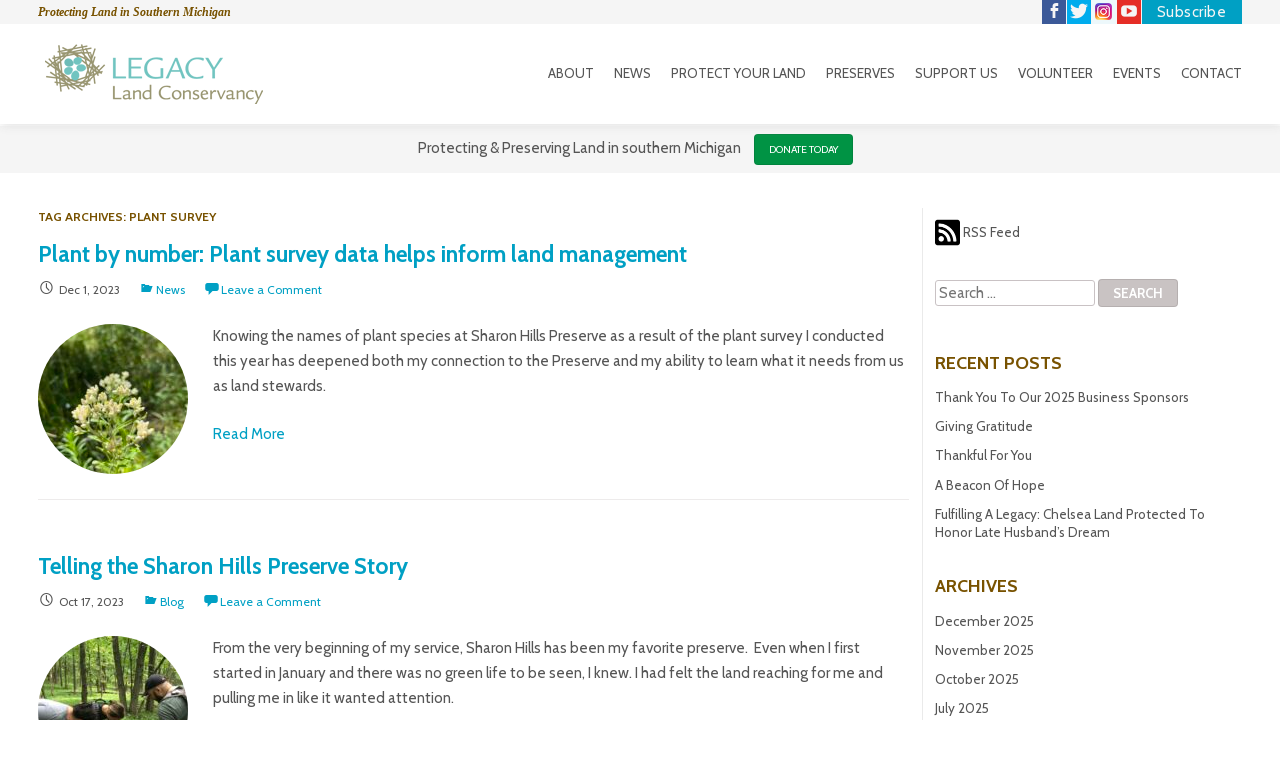

--- FILE ---
content_type: text/html; charset=UTF-8
request_url: https://legacylandconservancy.org/tag/plant-survey/
body_size: 14102
content:
<!DOCTYPE html>
<html lang="en-US">
<head>
<meta charset="UTF-8" />
<meta name="viewport" content="width=device-width" />
<link rel="profile" href="https://gmpg.org/xfn/11" />
<link rel="pingback" href="https://legacylandconservancy.org/xmlrpc.php" />

<link href='https://fonts.googleapis.com/css?family=Lato:100,300,400,700,100italic,300italic,400italic,700italic' rel='stylesheet' type='text/css'>
					<link rel="stylesheet" type="text/css" href="https://fonts.googleapis.com/css?family=Cabin:regular,italic,bold,bolditalic" />
		
		

			<link rel="shortcut icon" href="https://legacylandconservancy.org/wp-content/uploads/2014/02/favicon.png" />
	

<!--[if lt IE 9]>
<script src="https://legacylandconservancy.org/wp-content/themes/clay/js/html5.js" type="text/javascript"></script>
<![endif]-->

<meta name='robots' content='index, follow, max-image-preview:large, max-snippet:-1, max-video-preview:-1' />

            <script data-no-defer="1" data-ezscrex="false" data-cfasync="false" data-pagespeed-no-defer data-cookieconsent="ignore">
                var ctPublicFunctions = {"_ajax_nonce":"78714c13c3","_rest_nonce":"19cdb7a7b0","_ajax_url":"\/wp-admin\/admin-ajax.php","_rest_url":"https:\/\/legacylandconservancy.org\/wp-json\/","data__cookies_type":"native","data__ajax_type":"rest","data__bot_detector_enabled":0,"data__frontend_data_log_enabled":1,"cookiePrefix":"","wprocket_detected":false,"host_url":"legacylandconservancy.org","text__ee_click_to_select":"Click to select the whole data","text__ee_original_email":"The complete one is","text__ee_got_it":"Got it","text__ee_blocked":"Blocked","text__ee_cannot_connect":"Cannot connect","text__ee_cannot_decode":"Can not decode email. Unknown reason","text__ee_email_decoder":"CleanTalk email decoder","text__ee_wait_for_decoding":"The magic is on the way!","text__ee_decoding_process":"Please wait a few seconds while we decode the contact data."}
            </script>
        
            <script data-no-defer="1" data-ezscrex="false" data-cfasync="false" data-pagespeed-no-defer data-cookieconsent="ignore">
                var ctPublic = {"_ajax_nonce":"78714c13c3","settings__forms__check_internal":"0","settings__forms__check_external":"0","settings__forms__force_protection":0,"settings__forms__search_test":1,"settings__forms__wc_add_to_cart":0,"settings__data__bot_detector_enabled":0,"settings__sfw__anti_crawler":0,"blog_home":"https:\/\/legacylandconservancy.org\/","pixel__setting":"0","pixel__enabled":false,"pixel__url":null,"data__email_check_before_post":1,"data__email_check_exist_post":0,"data__cookies_type":"native","data__key_is_ok":true,"data__visible_fields_required":true,"wl_brandname":"Anti-Spam by CleanTalk","wl_brandname_short":"CleanTalk","ct_checkjs_key":"0c7a81740d3dce294c1e63015e4d6733706656871dc3927cedc043e37ae973db","emailEncoderPassKey":"21a72b2ffc1b6ff7856ebe5e63baec8d","bot_detector_forms_excluded":"W10=","advancedCacheExists":false,"varnishCacheExists":true,"wc_ajax_add_to_cart":false}
            </script>
        
	<!-- This site is optimized with the Yoast SEO plugin v26.8 - https://yoast.com/product/yoast-seo-wordpress/ -->
	<title>plant survey Archives - Legacy Land Conservancy | Ann Arbor, MI</title>
	<link rel="canonical" href="https://legacylandconservancy.org/tag/plant-survey/" />
	<meta property="og:locale" content="en_US" />
	<meta property="og:type" content="article" />
	<meta property="og:title" content="plant survey Archives - Legacy Land Conservancy | Ann Arbor, MI" />
	<meta property="og:url" content="http://legacylandconservancy.org/tag/plant-survey/" />
	<meta property="og:site_name" content="Legacy Land Conservancy | Ann Arbor, MI" />
	<meta name="twitter:card" content="summary_large_image" />
	<meta name="twitter:site" content="@Legacy_Land" />
	<script type="application/ld+json" class="yoast-schema-graph">{"@context":"https://schema.org","@graph":[{"@type":"CollectionPage","@id":"http://legacylandconservancy.org/tag/plant-survey/","url":"http://legacylandconservancy.org/tag/plant-survey/","name":"plant survey Archives - Legacy Land Conservancy | Ann Arbor, MI","isPartOf":{"@id":"https://legacylandconservancy.org/#website"},"primaryImageOfPage":{"@id":"http://legacylandconservancy.org/tag/plant-survey/#primaryimage"},"image":{"@id":"http://legacylandconservancy.org/tag/plant-survey/#primaryimage"},"thumbnailUrl":"https://legacylandconservancy.org/wp-content/uploads/2023/12/rabbit-tobbaco-scaled.jpg","breadcrumb":{"@id":"http://legacylandconservancy.org/tag/plant-survey/#breadcrumb"},"inLanguage":"en-US"},{"@type":"ImageObject","inLanguage":"en-US","@id":"http://legacylandconservancy.org/tag/plant-survey/#primaryimage","url":"https://legacylandconservancy.org/wp-content/uploads/2023/12/rabbit-tobbaco-scaled.jpg","contentUrl":"https://legacylandconservancy.org/wp-content/uploads/2023/12/rabbit-tobbaco-scaled.jpg","width":1920,"height":2560,"caption":"Pseudognaphalium obtusifolium aka rabbit tobacco"},{"@type":"BreadcrumbList","@id":"http://legacylandconservancy.org/tag/plant-survey/#breadcrumb","itemListElement":[{"@type":"ListItem","position":1,"name":"Home","item":"https://legacylandconservancy.org/"},{"@type":"ListItem","position":2,"name":"plant survey"}]},{"@type":"WebSite","@id":"https://legacylandconservancy.org/#website","url":"https://legacylandconservancy.org/","name":"Legacy Land Conservancy | Ann Arbor, MI","description":"Protecting Land in Southern Michigan","publisher":{"@id":"https://legacylandconservancy.org/#organization"},"potentialAction":[{"@type":"SearchAction","target":{"@type":"EntryPoint","urlTemplate":"https://legacylandconservancy.org/?s={search_term_string}"},"query-input":{"@type":"PropertyValueSpecification","valueRequired":true,"valueName":"search_term_string"}}],"inLanguage":"en-US"},{"@type":"Organization","@id":"https://legacylandconservancy.org/#organization","name":"Legacy Land Conservancy | Ann Arbor, MI","url":"https://legacylandconservancy.org/","logo":{"@type":"ImageObject","inLanguage":"en-US","@id":"https://legacylandconservancy.org/#/schema/logo/image/","url":"https://legacylandconservancy.org/wp-content/uploads/2020/10/Legacy-50th-Ann-logo-text-PNG_530px.png","contentUrl":"https://legacylandconservancy.org/wp-content/uploads/2020/10/Legacy-50th-Ann-logo-text-PNG_530px.png","width":530,"height":181,"caption":"Legacy Land Conservancy | Ann Arbor, MI"},"image":{"@id":"https://legacylandconservancy.org/#/schema/logo/image/"},"sameAs":["https://www.facebook.com/legacylandconservancy","https://x.com/Legacy_Land","http://instagram.com/legacylandconservancy"]}]}</script>
	<!-- / Yoast SEO plugin. -->


<link rel='dns-prefetch' href='//www.googletagmanager.com' />
<link rel="alternate" type="application/rss+xml" title="Legacy Land Conservancy | Ann Arbor, MI &raquo; Feed" href="https://legacylandconservancy.org/feed/" />
<link rel="alternate" type="application/rss+xml" title="Legacy Land Conservancy | Ann Arbor, MI &raquo; Comments Feed" href="https://legacylandconservancy.org/comments/feed/" />
<link rel="alternate" type="text/calendar" title="Legacy Land Conservancy | Ann Arbor, MI &raquo; iCal Feed" href="https://legacylandconservancy.org/events/?ical=1" />
<link rel="alternate" type="application/rss+xml" title="Legacy Land Conservancy | Ann Arbor, MI &raquo; plant survey Tag Feed" href="https://legacylandconservancy.org/tag/plant-survey/feed/" />
<style id='wp-img-auto-sizes-contain-inline-css' type='text/css'>
img:is([sizes=auto i],[sizes^="auto," i]){contain-intrinsic-size:3000px 1500px}
/*# sourceURL=wp-img-auto-sizes-contain-inline-css */
</style>
<style id='wp-emoji-styles-inline-css' type='text/css'>

	img.wp-smiley, img.emoji {
		display: inline !important;
		border: none !important;
		box-shadow: none !important;
		height: 1em !important;
		width: 1em !important;
		margin: 0 0.07em !important;
		vertical-align: -0.1em !important;
		background: none !important;
		padding: 0 !important;
	}
/*# sourceURL=wp-emoji-styles-inline-css */
</style>
<link rel='stylesheet' id='wp-block-library-css' href='https://legacylandconservancy.org/wp-includes/css/dist/block-library/style.min.css?ver=6.9' type='text/css' media='all' />
<style id='global-styles-inline-css' type='text/css'>
:root{--wp--preset--aspect-ratio--square: 1;--wp--preset--aspect-ratio--4-3: 4/3;--wp--preset--aspect-ratio--3-4: 3/4;--wp--preset--aspect-ratio--3-2: 3/2;--wp--preset--aspect-ratio--2-3: 2/3;--wp--preset--aspect-ratio--16-9: 16/9;--wp--preset--aspect-ratio--9-16: 9/16;--wp--preset--color--black: #000000;--wp--preset--color--cyan-bluish-gray: #abb8c3;--wp--preset--color--white: #ffffff;--wp--preset--color--pale-pink: #f78da7;--wp--preset--color--vivid-red: #cf2e2e;--wp--preset--color--luminous-vivid-orange: #ff6900;--wp--preset--color--luminous-vivid-amber: #fcb900;--wp--preset--color--light-green-cyan: #7bdcb5;--wp--preset--color--vivid-green-cyan: #00d084;--wp--preset--color--pale-cyan-blue: #8ed1fc;--wp--preset--color--vivid-cyan-blue: #0693e3;--wp--preset--color--vivid-purple: #9b51e0;--wp--preset--gradient--vivid-cyan-blue-to-vivid-purple: linear-gradient(135deg,rgb(6,147,227) 0%,rgb(155,81,224) 100%);--wp--preset--gradient--light-green-cyan-to-vivid-green-cyan: linear-gradient(135deg,rgb(122,220,180) 0%,rgb(0,208,130) 100%);--wp--preset--gradient--luminous-vivid-amber-to-luminous-vivid-orange: linear-gradient(135deg,rgb(252,185,0) 0%,rgb(255,105,0) 100%);--wp--preset--gradient--luminous-vivid-orange-to-vivid-red: linear-gradient(135deg,rgb(255,105,0) 0%,rgb(207,46,46) 100%);--wp--preset--gradient--very-light-gray-to-cyan-bluish-gray: linear-gradient(135deg,rgb(238,238,238) 0%,rgb(169,184,195) 100%);--wp--preset--gradient--cool-to-warm-spectrum: linear-gradient(135deg,rgb(74,234,220) 0%,rgb(151,120,209) 20%,rgb(207,42,186) 40%,rgb(238,44,130) 60%,rgb(251,105,98) 80%,rgb(254,248,76) 100%);--wp--preset--gradient--blush-light-purple: linear-gradient(135deg,rgb(255,206,236) 0%,rgb(152,150,240) 100%);--wp--preset--gradient--blush-bordeaux: linear-gradient(135deg,rgb(254,205,165) 0%,rgb(254,45,45) 50%,rgb(107,0,62) 100%);--wp--preset--gradient--luminous-dusk: linear-gradient(135deg,rgb(255,203,112) 0%,rgb(199,81,192) 50%,rgb(65,88,208) 100%);--wp--preset--gradient--pale-ocean: linear-gradient(135deg,rgb(255,245,203) 0%,rgb(182,227,212) 50%,rgb(51,167,181) 100%);--wp--preset--gradient--electric-grass: linear-gradient(135deg,rgb(202,248,128) 0%,rgb(113,206,126) 100%);--wp--preset--gradient--midnight: linear-gradient(135deg,rgb(2,3,129) 0%,rgb(40,116,252) 100%);--wp--preset--font-size--small: 13px;--wp--preset--font-size--medium: 20px;--wp--preset--font-size--large: 36px;--wp--preset--font-size--x-large: 42px;--wp--preset--spacing--20: 0.44rem;--wp--preset--spacing--30: 0.67rem;--wp--preset--spacing--40: 1rem;--wp--preset--spacing--50: 1.5rem;--wp--preset--spacing--60: 2.25rem;--wp--preset--spacing--70: 3.38rem;--wp--preset--spacing--80: 5.06rem;--wp--preset--shadow--natural: 6px 6px 9px rgba(0, 0, 0, 0.2);--wp--preset--shadow--deep: 12px 12px 50px rgba(0, 0, 0, 0.4);--wp--preset--shadow--sharp: 6px 6px 0px rgba(0, 0, 0, 0.2);--wp--preset--shadow--outlined: 6px 6px 0px -3px rgb(255, 255, 255), 6px 6px rgb(0, 0, 0);--wp--preset--shadow--crisp: 6px 6px 0px rgb(0, 0, 0);}:where(.is-layout-flex){gap: 0.5em;}:where(.is-layout-grid){gap: 0.5em;}body .is-layout-flex{display: flex;}.is-layout-flex{flex-wrap: wrap;align-items: center;}.is-layout-flex > :is(*, div){margin: 0;}body .is-layout-grid{display: grid;}.is-layout-grid > :is(*, div){margin: 0;}:where(.wp-block-columns.is-layout-flex){gap: 2em;}:where(.wp-block-columns.is-layout-grid){gap: 2em;}:where(.wp-block-post-template.is-layout-flex){gap: 1.25em;}:where(.wp-block-post-template.is-layout-grid){gap: 1.25em;}.has-black-color{color: var(--wp--preset--color--black) !important;}.has-cyan-bluish-gray-color{color: var(--wp--preset--color--cyan-bluish-gray) !important;}.has-white-color{color: var(--wp--preset--color--white) !important;}.has-pale-pink-color{color: var(--wp--preset--color--pale-pink) !important;}.has-vivid-red-color{color: var(--wp--preset--color--vivid-red) !important;}.has-luminous-vivid-orange-color{color: var(--wp--preset--color--luminous-vivid-orange) !important;}.has-luminous-vivid-amber-color{color: var(--wp--preset--color--luminous-vivid-amber) !important;}.has-light-green-cyan-color{color: var(--wp--preset--color--light-green-cyan) !important;}.has-vivid-green-cyan-color{color: var(--wp--preset--color--vivid-green-cyan) !important;}.has-pale-cyan-blue-color{color: var(--wp--preset--color--pale-cyan-blue) !important;}.has-vivid-cyan-blue-color{color: var(--wp--preset--color--vivid-cyan-blue) !important;}.has-vivid-purple-color{color: var(--wp--preset--color--vivid-purple) !important;}.has-black-background-color{background-color: var(--wp--preset--color--black) !important;}.has-cyan-bluish-gray-background-color{background-color: var(--wp--preset--color--cyan-bluish-gray) !important;}.has-white-background-color{background-color: var(--wp--preset--color--white) !important;}.has-pale-pink-background-color{background-color: var(--wp--preset--color--pale-pink) !important;}.has-vivid-red-background-color{background-color: var(--wp--preset--color--vivid-red) !important;}.has-luminous-vivid-orange-background-color{background-color: var(--wp--preset--color--luminous-vivid-orange) !important;}.has-luminous-vivid-amber-background-color{background-color: var(--wp--preset--color--luminous-vivid-amber) !important;}.has-light-green-cyan-background-color{background-color: var(--wp--preset--color--light-green-cyan) !important;}.has-vivid-green-cyan-background-color{background-color: var(--wp--preset--color--vivid-green-cyan) !important;}.has-pale-cyan-blue-background-color{background-color: var(--wp--preset--color--pale-cyan-blue) !important;}.has-vivid-cyan-blue-background-color{background-color: var(--wp--preset--color--vivid-cyan-blue) !important;}.has-vivid-purple-background-color{background-color: var(--wp--preset--color--vivid-purple) !important;}.has-black-border-color{border-color: var(--wp--preset--color--black) !important;}.has-cyan-bluish-gray-border-color{border-color: var(--wp--preset--color--cyan-bluish-gray) !important;}.has-white-border-color{border-color: var(--wp--preset--color--white) !important;}.has-pale-pink-border-color{border-color: var(--wp--preset--color--pale-pink) !important;}.has-vivid-red-border-color{border-color: var(--wp--preset--color--vivid-red) !important;}.has-luminous-vivid-orange-border-color{border-color: var(--wp--preset--color--luminous-vivid-orange) !important;}.has-luminous-vivid-amber-border-color{border-color: var(--wp--preset--color--luminous-vivid-amber) !important;}.has-light-green-cyan-border-color{border-color: var(--wp--preset--color--light-green-cyan) !important;}.has-vivid-green-cyan-border-color{border-color: var(--wp--preset--color--vivid-green-cyan) !important;}.has-pale-cyan-blue-border-color{border-color: var(--wp--preset--color--pale-cyan-blue) !important;}.has-vivid-cyan-blue-border-color{border-color: var(--wp--preset--color--vivid-cyan-blue) !important;}.has-vivid-purple-border-color{border-color: var(--wp--preset--color--vivid-purple) !important;}.has-vivid-cyan-blue-to-vivid-purple-gradient-background{background: var(--wp--preset--gradient--vivid-cyan-blue-to-vivid-purple) !important;}.has-light-green-cyan-to-vivid-green-cyan-gradient-background{background: var(--wp--preset--gradient--light-green-cyan-to-vivid-green-cyan) !important;}.has-luminous-vivid-amber-to-luminous-vivid-orange-gradient-background{background: var(--wp--preset--gradient--luminous-vivid-amber-to-luminous-vivid-orange) !important;}.has-luminous-vivid-orange-to-vivid-red-gradient-background{background: var(--wp--preset--gradient--luminous-vivid-orange-to-vivid-red) !important;}.has-very-light-gray-to-cyan-bluish-gray-gradient-background{background: var(--wp--preset--gradient--very-light-gray-to-cyan-bluish-gray) !important;}.has-cool-to-warm-spectrum-gradient-background{background: var(--wp--preset--gradient--cool-to-warm-spectrum) !important;}.has-blush-light-purple-gradient-background{background: var(--wp--preset--gradient--blush-light-purple) !important;}.has-blush-bordeaux-gradient-background{background: var(--wp--preset--gradient--blush-bordeaux) !important;}.has-luminous-dusk-gradient-background{background: var(--wp--preset--gradient--luminous-dusk) !important;}.has-pale-ocean-gradient-background{background: var(--wp--preset--gradient--pale-ocean) !important;}.has-electric-grass-gradient-background{background: var(--wp--preset--gradient--electric-grass) !important;}.has-midnight-gradient-background{background: var(--wp--preset--gradient--midnight) !important;}.has-small-font-size{font-size: var(--wp--preset--font-size--small) !important;}.has-medium-font-size{font-size: var(--wp--preset--font-size--medium) !important;}.has-large-font-size{font-size: var(--wp--preset--font-size--large) !important;}.has-x-large-font-size{font-size: var(--wp--preset--font-size--x-large) !important;}
/*# sourceURL=global-styles-inline-css */
</style>

<style id='classic-theme-styles-inline-css' type='text/css'>
/*! This file is auto-generated */
.wp-block-button__link{color:#fff;background-color:#32373c;border-radius:9999px;box-shadow:none;text-decoration:none;padding:calc(.667em + 2px) calc(1.333em + 2px);font-size:1.125em}.wp-block-file__button{background:#32373c;color:#fff;text-decoration:none}
/*# sourceURL=/wp-includes/css/classic-themes.min.css */
</style>
<link rel='stylesheet' id='cleantalk-public-css-css' href='https://legacylandconservancy.org/wp-content/plugins/cleantalk-spam-protect/css/cleantalk-public.min.css?ver=6.71_1769687206' type='text/css' media='all' />
<link rel='stylesheet' id='cleantalk-email-decoder-css-css' href='https://legacylandconservancy.org/wp-content/plugins/cleantalk-spam-protect/css/cleantalk-email-decoder.min.css?ver=6.71_1769687206' type='text/css' media='all' />
<link rel='stylesheet' id='contact-form-7-css' href='https://legacylandconservancy.org/wp-content/plugins/contact-form-7/includes/css/styles.css?ver=6.1.4' type='text/css' media='all' />
<link rel='stylesheet' id='collapscore-css-css' href='https://legacylandconservancy.org/wp-content/plugins/jquery-collapse-o-matic/css/core_style.css?ver=1.0' type='text/css' media='all' />
<link rel='stylesheet' id='collapseomatic-css-css' href='https://legacylandconservancy.org/wp-content/plugins/jquery-collapse-o-matic/css/light_style.css?ver=1.6' type='text/css' media='all' />
<link rel='stylesheet' id='flxmap-css' href='https://legacylandconservancy.org/wp-content/plugins/wp-flexible-map/static/css/styles.css?ver=1.19.0' type='text/css' media='all' />
<link rel='stylesheet' id='style-css' href='https://legacylandconservancy.org/wp-content/themes/clay/style.css?ver=1.0.0' type='text/css' media='all' />
<link rel='stylesheet' id='slideshow-css' href='https://legacylandconservancy.org/wp-content/themes/clay/css/flexslider.css?ver=2.0' type='text/css' media='all' />
<script type="text/javascript" src="https://legacylandconservancy.org/wp-includes/js/jquery/jquery.min.js?ver=3.7.1" id="jquery-core-js"></script>
<script type="text/javascript" src="https://legacylandconservancy.org/wp-includes/js/jquery/jquery-migrate.min.js?ver=3.4.1" id="jquery-migrate-js"></script>
<script type="text/javascript" src="https://legacylandconservancy.org/wp-content/plugins/cleantalk-spam-protect/js/apbct-public-bundle_gathering.min.js?ver=6.71_1769687206" id="apbct-public-bundle_gathering.min-js-js"></script>
<script type="text/javascript" src="https://legacylandconservancy.org/wp-content/themes/clay/js/jquery.custom.js?ver=6.9" id="custom-js"></script>

<!-- Google tag (gtag.js) snippet added by Site Kit -->
<!-- Google Analytics snippet added by Site Kit -->
<script type="text/javascript" src="https://www.googletagmanager.com/gtag/js?id=GT-W6B9GKP" id="google_gtagjs-js" async></script>
<script type="text/javascript" id="google_gtagjs-js-after">
/* <![CDATA[ */
window.dataLayer = window.dataLayer || [];function gtag(){dataLayer.push(arguments);}
gtag("set","linker",{"domains":["legacylandconservancy.org"]});
gtag("js", new Date());
gtag("set", "developer_id.dZTNiMT", true);
gtag("config", "GT-W6B9GKP");
//# sourceURL=google_gtagjs-js-after
/* ]]> */
</script>
<script type="text/javascript" id="ai-js-js-extra">
/* <![CDATA[ */
var MyAjax = {"ajaxurl":"https://legacylandconservancy.org/wp-admin/admin-ajax.php","security":"e04bfbe868"};
//# sourceURL=ai-js-js-extra
/* ]]> */
</script>
<script type="text/javascript" src="https://legacylandconservancy.org/wp-content/plugins/advanced-iframe/js/ai.min.js?ver=613729" id="ai-js-js"></script>
<link rel="https://api.w.org/" href="https://legacylandconservancy.org/wp-json/" /><link rel="alternate" title="JSON" type="application/json" href="https://legacylandconservancy.org/wp-json/wp/v2/tags/353" /><link rel="EditURI" type="application/rsd+xml" title="RSD" href="https://legacylandconservancy.org/xmlrpc.php?rsd" />
<meta name="generator" content="WordPress 6.9" />
<meta name="generator" content="Site Kit by Google 1.170.0" /><meta name="tec-api-version" content="v1"><meta name="tec-api-origin" content="https://legacylandconservancy.org"><link rel="alternate" href="https://legacylandconservancy.org/wp-json/tribe/events/v1/events/?tags=plant-survey" /><meta name="generator" content=" " />

<style type="text/css" media="screen">


	body.admin-bar #masthead { top: 32px !important; }
	@media only screen and (max-width: 782px) and (min-width: 768px) { body.admin-bar #masthead { top: 46px !important; } }


	h1, h2, h3, h4, h5, h6, .menu-main-navigation-container { font-family: 'Cabin'; }

	body, input { font-family: 'Cabin'; }


	#description-social-outer { background-color: #F5F5F5;}
	a.social_facebook, a.social_twitter, a.social_instagram, a.social_googleplus, a.social_pinterest, a.social_linkedin, a.social_flickr, a.social_youtube, a.social_vimeo, a.social_tumblr, a.social_dribbble, a.social_map, a.social_rss, a.social_email, a.social_custom { color: #F5F5F5 !important;}
	.social-icons li { border-color: #F5F5F5;}

	#footer-widgets { background-color: #98946f;}

	body { color: #555555;}

	#description-social-outer, .navigation-main li a, .navigation-main li.current_page_parent ul a { color: #555555 !important;}

	.site-title a, .navigation-main li a:hover, .navigation-main li.current-menu-item > a, .navigation-main li.current_page_parent a, .navigation-main li.current_page_parent ul li.current-menu-item a { color: #00a0c4 !important;}

	a, a:visited { color: #00a0c4;}

	a:hover, a:focus, a:active, #footer-outer a, #footer-outer a:visited, #footer-outer a:hover {color: #2c7ae8;}
	blockquote { border-color: #2c7ae8 !important;}

	.button, #searchsubmit, input[type="submit"], input[type="button"], .social-icons li, #footer-outer {background-color: #00a0c4 !important;}

	.button:hover, #searchsubmit:hover, input[type="submit"]:hover, input[type="button"]:hover {background-color: #2c7ae8 !important;}
	a.social_facebook:hover, a.social_twitter:hover, a.social_instagram:hover, a.social_googleplus:hover, a.social_pinterest:hover, a.social_linkedin:hover, a.social_flickr:hover, a.social_youtube:hover, a.social_vimeo:hover, a.social_tumblr:hover, a.social_dribbble:hover, a.social_map:hover, a.social_rss:hover, a.social_email:hover, a.social_custom:hover {color: #2c7ae8 !important;}


h1 {color: #785200; }
h2 {color: #785200; }
h3 {color: #785200; }

.button, #searchsubmit, input[type="submit"], input[type="button"], .social-icons li, {
    background-color: #00a0c4 !important;
}

#footer-outer {
    background-color: #98946f !important;
text-color: #ffffff !important;
link-color: #ffffff !important;
}



.navigation-main li.current-menu-item a {
    color: #00a0c4 !important;
}
.menu-item .sub-menu li a {
color:#555555 !important;
}
.menu-item .sub-menu li a:visited {
color:#555555 !important;
}
.menu-item .sub-menu li a:hover {
color:#00a0c4 !important;
}

</style>

<script type="text/javascript">

</script>
        <script type="text/javascript" >
            jQuery(window).load(function() {
                jQuery('.flexslider').flexslider({
                    animation: "fade",
                    direction: "horizontal",
                    slideshowSpeed: 5000,
                    animationSpeed: 500
                });
            });
        </script>
    
</head>

<body class="archive tag tag-plant-survey tag-353 wp-theme-clay tribe-no-js group-blog">
<div id="page" class="hfeed site">
		<header id="masthead" class="site-header" role="banner">
    	<div id="description-social-outer">
	    	<div id="description-social-inner">
                <h2 class="site-description">Protecting Land in Southern Michigan</h2>
                
								<ul class="social-icons">
											<li><a href="https://www.facebook.com/legacylandconservancy?ref=hl" class="social_facebook" target="_blank"><span class="fa-hidden">Facebook</span></a></li>
																<li><a href="https://twitter.com/Legacy_Land/" class="social_twitter" target="_blank"><span class="fa-hidden">Twitter</span></a></li>
																<li><a href="https://instagram.com/legacylandconservancy" class="social_instagram" target="_blank"><span class="fa-hidden">Instagram</span></a></li>
																																				<li><a href="https://www.youtube.com/channel/UCBVN7eNG9AzGLKqsFPzXNeg" class="social_youtube" target="_blank"><span class="fa-hidden">YouTube</span></a></li>
																																			                    
											<li><a href="https://legacylandconservancy.org/subscribe/" class="social_custom" target="_blank"><span class="fa-hidden">Custom Link</span></a></li>
									</ul>
				
            </div>
        </div>
    	<div id="logo-nav-outer">
			            <div id="logo-nav-inner">
                				
                    <h1 class="site-title logo"><a href="https://legacylandconservancy.org"><img src="https://legacylandconservancy.org/wp-content/uploads/2014/01/legacy-logo.png" alt="Legacy Land Conservancy | Ann Arbor, MI" /></a></h1>
                	

                <nav id="site-navigation" class="navigation-main" role="navigation">
                    <h1 class="menu-toggle">Menu</h1>
                    <div class="screen-reader-text skip-link"><a href="#content" title="Skip to content">Skip to content</a></div>
        
                    <div id="menu-main-navigation-container">
                    <div class="menu-navigation-container"><ul id="menu-navigation" class="menu"><li id="menu-item-37" class="menu-item menu-item-type-post_type menu-item-object-page menu-item-has-children menu-item-37"><a href="https://legacylandconservancy.org/about/">About</a>
<ul class="sub-menu">
	<li id="menu-item-6079" class="menu-item menu-item-type-post_type menu-item-object-page menu-item-6079"><a href="https://legacylandconservancy.org/about/mission-history/">Mission and History</a></li>
	<li id="menu-item-10668" class="menu-item menu-item-type-custom menu-item-object-custom menu-item-10668"><a href="https://legacylandconservancy.org/about/legacy-gallery">Gallery</a></li>
	<li id="menu-item-163" class="menu-item menu-item-type-post_type menu-item-object-page menu-item-163"><a href="https://legacylandconservancy.org/about/staff/">Staff</a></li>
	<li id="menu-item-165" class="menu-item menu-item-type-post_type menu-item-object-page menu-item-165"><a href="https://legacylandconservancy.org/about/trustees/">Trustees</a></li>
	<li id="menu-item-9129" class="menu-item menu-item-type-post_type menu-item-object-page menu-item-9129"><a href="https://legacylandconservancy.org/about/financial-info/">Financial Information</a></li>
	<li id="menu-item-159" class="menu-item menu-item-type-post_type menu-item-object-page menu-item-159"><a href="https://legacylandconservancy.org/about/careers/">Careers</a></li>
	<li id="menu-item-161" class="menu-item menu-item-type-post_type menu-item-object-page menu-item-161"><a href="https://legacylandconservancy.org/about/partners/">Partners</a></li>
</ul>
</li>
<li id="menu-item-8816" class="menu-item menu-item-type-custom menu-item-object-custom menu-item-has-children menu-item-8816"><a href="https://legacylandconservancy.org/category/all/news/">News</a>
<ul class="sub-menu">
	<li id="menu-item-63" class="menu-item menu-item-type-taxonomy menu-item-object-category menu-item-63"><a href="https://legacylandconservancy.org/category/all/blog/">Blog</a></li>
	<li id="menu-item-9204" class="menu-item menu-item-type-post_type menu-item-object-page menu-item-9204"><a href="https://legacylandconservancy.org/news-events/enews-archive/">E-newsletter</a></li>
	<li id="menu-item-9137" class="menu-item menu-item-type-post_type menu-item-object-page menu-item-9137"><a href="https://legacylandconservancy.org/news-events/annual-impact-report/">Annual Report</a></li>
	<li id="menu-item-9141" class="menu-item menu-item-type-post_type menu-item-object-page menu-item-9141"><a href="https://legacylandconservancy.org/news-events/newsletter/">Newsletter</a></li>
	<li id="menu-item-8815" class="menu-item menu-item-type-post_type menu-item-object-page menu-item-8815"><a href="https://legacylandconservancy.org/news-events/media-coverage/">Media Coverage</a></li>
</ul>
</li>
<li id="menu-item-42" class="menu-item menu-item-type-post_type menu-item-object-page menu-item-has-children menu-item-42"><a href="https://legacylandconservancy.org/protect-your-land/">Protect Your Land</a>
<ul class="sub-menu">
	<li id="menu-item-169" class="menu-item menu-item-type-post_type menu-item-object-page menu-item-169"><a href="https://legacylandconservancy.org/protect-your-land/conservation-agreements/">Conservation Agreements</a></li>
	<li id="menu-item-167" class="menu-item menu-item-type-post_type menu-item-object-page menu-item-167"><a href="https://legacylandconservancy.org/protect-your-land/resources-for-land-owners/">Resources for Land Owners</a></li>
	<li id="menu-item-170" class="menu-item menu-item-type-post_type menu-item-object-page menu-item-170"><a href="https://legacylandconservancy.org/protect-your-land/legacy-successes/">Success Stories</a></li>
</ul>
</li>
<li id="menu-item-41" class="menu-item menu-item-type-post_type menu-item-object-page menu-item-has-children menu-item-41"><a href="https://legacylandconservancy.org/preserves/">Preserves</a>
<ul class="sub-menu">
	<li id="menu-item-200" class="menu-item menu-item-type-post_type menu-item-object-page menu-item-200"><a href="https://legacylandconservancy.org/preserves/visitor-guidelines/">Visitor Guidelines</a></li>
	<li id="menu-item-193" class="menu-item menu-item-type-post_type menu-item-object-page menu-item-has-children menu-item-193"><a href="https://legacylandconservancy.org/preserves/legacy-preserves/">Nature Preserves</a>
	<ul class="sub-menu">
		<li id="menu-item-11199" class="menu-item menu-item-type-post_type menu-item-object-page menu-item-11199"><a href="https://legacylandconservancy.org/preserves/legacy-preserves/anthony-rose-shatter-family-preserve/">Anthony &#038; Rose Shatter Family Preserve</a></li>
		<li id="menu-item-199" class="menu-item menu-item-type-post_type menu-item-object-page menu-item-199"><a href="https://legacylandconservancy.org/preserves/legacy-preserves/beckwith-preserve/">Beckwith Preserve</a></li>
		<li id="menu-item-198" class="menu-item menu-item-type-post_type menu-item-object-page menu-item-198"><a href="https://legacylandconservancy.org/preserves/legacy-preserves/creekshead-nature-preserve/">Creekshead Nature Preserve</a></li>
		<li id="menu-item-13235" class="menu-item menu-item-type-post_type menu-item-object-page menu-item-13235"><a href="https://legacylandconservancy.org/preserves/legacy-preserves/iron-creek-preserve/">Iron Creek Preserve</a></li>
		<li id="menu-item-197" class="menu-item menu-item-type-post_type menu-item-object-page menu-item-197"><a href="https://legacylandconservancy.org/preserves/legacy-preserves/lloyd-mabel-johnson-preserve/">Lloyd and Mabel Johnson Preserve</a></li>
		<li id="menu-item-195" class="menu-item menu-item-type-post_type menu-item-object-page menu-item-195"><a href="https://legacylandconservancy.org/preserves/legacy-preserves/reichert-preserve/">Reichert Nature Preserve</a></li>
		<li id="menu-item-196" class="menu-item menu-item-type-post_type menu-item-object-page menu-item-196"><a href="https://legacylandconservancy.org/preserves/legacy-preserves/sharon-hills-preserve/">Sharon Hills Nature Preserve</a></li>
		<li id="menu-item-194" class="menu-item menu-item-type-post_type menu-item-object-page menu-item-194"><a href="https://legacylandconservancy.org/preserves/legacy-preserves/woodland-preserve/">Woodland Preserve</a></li>
	</ul>
</li>
	<li id="menu-item-192" class="menu-item menu-item-type-post_type menu-item-object-page menu-item-192"><a href="https://legacylandconservancy.org/preserves/stewardship-projects/">Stewardship Projects</a></li>
</ul>
</li>
<li id="menu-item-387" class="menu-item menu-item-type-post_type menu-item-object-page menu-item-has-children menu-item-387"><a href="https://legacylandconservancy.org/support-us/">Support Us</a>
<ul class="sub-menu">
	<li id="menu-item-9514" class="menu-item menu-item-type-post_type menu-item-object-page menu-item-9514"><a href="https://legacylandconservancy.org/donate/">Donate Now</a></li>
	<li id="menu-item-8273" class="menu-item menu-item-type-post_type menu-item-object-page menu-item-has-children menu-item-8273"><a href="https://legacylandconservancy.org/support-us/additional-ways-to-give/">Additional Ways to Give</a>
	<ul class="sub-menu">
		<li id="menu-item-10943" class="menu-item menu-item-type-post_type menu-item-object-page menu-item-10943"><a href="https://legacylandconservancy.org/support-us/additional-ways-to-give/legacy-society/">Legacy Society</a></li>
	</ul>
</li>
	<li id="menu-item-11979" class="menu-item menu-item-type-post_type menu-item-object-page menu-item-11979"><a href="https://legacylandconservancy.org/support-us/business-sponsors/">Business Sponsors</a></li>
	<li id="menu-item-13111" class="menu-item menu-item-type-post_type menu-item-object-page menu-item-13111"><a href="https://legacylandconservancy.org/support-us/active-projects/">Active Projects</a></li>
</ul>
</li>
<li id="menu-item-44" class="menu-item menu-item-type-post_type menu-item-object-page menu-item-has-children menu-item-44"><a href="https://legacylandconservancy.org/volunteer/">Volunteer</a>
<ul class="sub-menu">
	<li id="menu-item-11759" class="menu-item menu-item-type-post_type menu-item-object-page menu-item-11759"><a href="https://legacylandconservancy.org/volunteer/volunteer-spotlight/">Volunteer Spotlight</a></li>
	<li id="menu-item-6196" class="menu-item menu-item-type-post_type menu-item-object-page menu-item-6196"><a href="https://legacylandconservancy.org/volunteer/volunteer-signup-form/">Become a Volunteer</a></li>
	<li id="menu-item-6469" class="menu-item menu-item-type-post_type menu-item-object-page menu-item-6469"><a href="https://legacylandconservancy.org/volunteer/6328-2/">Volunteer Portal</a></li>
	<li id="menu-item-8512" class="menu-item menu-item-type-taxonomy menu-item-object-tribe_events_cat menu-item-8512"><a href="https://legacylandconservancy.org/events/category/volunteer-events/">Volunteer Events</a></li>
</ul>
</li>
<li id="menu-item-12258" class="menu-item menu-item-type-custom menu-item-object-custom menu-item-12258"><a href="https://legacylandconservancy.org/events/">Events</a></li>
<li id="menu-item-38" class="menu-item menu-item-type-post_type menu-item-object-page menu-item-38"><a href="https://legacylandconservancy.org/contact/">Contact</a></li>
</ul></div>                    </div>
                </nav><!-- #site-navigation -->
            </div>
        </div>
	</header><!-- #masthead -->

	<div id="main" class="site-main">
        <div id="header-cta">
                
                                                	
                <div id="headerCallToAction" class="clearfix">
                    <p>	Protecting &amp; Preserving Land in southern Michigan	<a href="https://legacylandconservancy.org/donate" class="button" id="header-cta-button" >Donate Today</a></p>
                    
                </div>
                    
                </div>

	<div id="main-inner">
        <section id="primary" class="content-area">
            <div id="content" class="site-content" role="main">
    
                
                <header class="page-header">
                    <h1 class="page-title">
                        Tag Archives: <span>plant survey</span>                    </h1>
                                    </header><!-- .page-header -->
    
                                    
                    

<article id="post-13020" class="post-13020 post type-post status-publish format-standard has-post-thumbnail hentry category-news tag-management-plan tag-plant-survey tag-sharon-hills-nature-preserve tag-stewardship">
    <header class="entry-header">
        <h1 class="entry-title"><a href="https://legacylandconservancy.org/plant-by-number-plant-survey-data-helps-inform-land-management/" title="Plant by number: Plant survey data helps inform land management" rel="bookmark">Plant by number: Plant survey data helps inform land management</a></h1>

                <div class="entry-meta">
        
            <div class="meta clearfix">
                                                                                                            
                                <span class="date post-date updated"> Dec 1, 2023</span>                <span class="categories-links"> <a href="https://legacylandconservancy.org/category/all/news/" rel="category tag">News</a></span>                                                    <span class="comments-links"><a href="https://legacylandconservancy.org/plant-by-number-plant-survey-data-helps-inform-land-management/#respond" >Leave a Comment</a></span>
                                            </div>
        </div><!-- .entry-meta -->
            </header><!-- .entry-header -->
    
    <a class="thumb" href="https://legacylandconservancy.org/plant-by-number-plant-survey-data-helps-inform-land-management/" rel="bookmark" ><img width="150" height="150" src="https://legacylandconservancy.org/wp-content/uploads/2023/12/rabbit-tobbaco-150x150.jpg" class="thumb archivePostThumb wp-post-image" alt="Plant by number: Plant survey data helps inform land management" title="Plant by number: Plant survey data helps inform land management" decoding="async" /></a>	

    <div class="blog-post-content">
            
                    
            <p>Knowing the names of plant species at Sharon Hills Preserve as a result of the plant survey I conducted this year has deepened both my connection to the Preserve and my ability to learn what it needs from us as land stewards.</p>
            <p class="moreLink"><a href="https://legacylandconservancy.org/plant-by-number-plant-survey-data-helps-inform-land-management/" title="Plant by number: Plant survey data helps inform land management"><span>Read More</span></a></p>					
            
        			
    
            </div>

	<footer class="entry-meta">
	</footer><!-- .entry-meta -->
</article><!-- #post-## -->
    
                    
                    

<article id="post-12838" class="post-12838 post type-post status-publish format-standard has-post-thumbnail hentry category-blog tag-americorps tag-huron-pines-americorps tag-plant-survey tag-sharon-hills-nature-preserve tag-stewardship">
    <header class="entry-header">
        <h1 class="entry-title"><a href="https://legacylandconservancy.org/telling-the-sharon-hills-preserve-story/" title="Telling the Sharon Hills Preserve Story" rel="bookmark">Telling the Sharon Hills Preserve Story</a></h1>

                <div class="entry-meta">
        
            <div class="meta clearfix">
                                                                                                            
                                <span class="date post-date updated"> Oct 17, 2023</span>                <span class="categories-links"> <a href="https://legacylandconservancy.org/category/all/blog/" rel="category tag">Blog</a></span>                                                    <span class="comments-links"><a href="https://legacylandconservancy.org/telling-the-sharon-hills-preserve-story/#respond" >Leave a Comment</a></span>
                                            </div>
        </div><!-- .entry-meta -->
            </header><!-- .entry-header -->
    
    <a class="thumb" href="https://legacylandconservancy.org/telling-the-sharon-hills-preserve-story/" rel="bookmark" ><img width="150" height="150" src="https://legacylandconservancy.org/wp-content/uploads/2023/10/looking-at-peepers-150x150.jpg" class="thumb archivePostThumb wp-post-image" alt="Telling the Sharon Hills Preserve Story" title="Telling the Sharon Hills Preserve Story" decoding="async" /></a>	

    <div class="blog-post-content">
            
                    
            <p>From the very beginning of my service, Sharon Hills has been my favorite preserve.  Even when I first started in January and there was no green life to be seen, I knew. I had felt the land reaching for me and pulling me in like it wanted attention.</p>
            <p class="moreLink"><a href="https://legacylandconservancy.org/telling-the-sharon-hills-preserve-story/" title="Telling the Sharon Hills Preserve Story"><span>Read More</span></a></p>					
            
        			
    
            </div>

	<footer class="entry-meta">
	</footer><!-- .entry-meta -->
</article><!-- #post-## -->
    
                    
                    
                
            </div><!-- #content -->
        </section><!-- #primary -->

        <div id="secondary" class="widget-area" role="complementary">
    
			            
            <div id="custom_html-3" class="widget_text widget widget_custom_html"><div class="textwidget custom-html-widget"><div>
	<a href="/feed" type="application/rss+xml" style="display:flex; align-items:center;"><img src="/wp-content/uploads/2019/09/rss-logo.png" style="width:25px; height:auto;"/>&nbsp;RSS Feed</a>
</div></div></div><div id="search-38" class="widget widget_search">	<form apbct-form-sign="native_search" method="get" id="searchform" class="searchform" action="https://legacylandconservancy.org/" role="search">
		<label for="s" class="screen-reader-text">Search</label>
		<input type="search" class="field" name="s" value="" id="s" placeholder="Search &hellip;" />
		<input type="submit" class="submit" id="searchsubmit" value="Search" />
	<input
                    class="apbct_special_field apbct_email_id__search_form"
                    name="apbct__email_id__search_form"
                    aria-label="apbct__label_id__search_form"
                    type="text" size="30" maxlength="200" autocomplete="off"
                    value=""
                /><input
                   id="apbct_submit_id__search_form" 
                   class="apbct_special_field apbct__email_id__search_form"
                   name="apbct__label_id__search_form"
                   aria-label="apbct_submit_name__search_form"
                   type="submit"
                   size="30"
                   maxlength="200"
                   value="85718"
               /></form>
</div>
		<div id="recent-posts-3" class="widget widget_recent_entries">
		<h3 class="widget-title">Recent Posts</h3>
		<ul>
											<li>
					<a href="https://legacylandconservancy.org/thank-you-to-our-2025-business-sponsors-2/">Thank You to Our 2025 Business Sponsors</a>
									</li>
											<li>
					<a href="https://legacylandconservancy.org/giving-gratitude/">Giving Gratitude</a>
									</li>
											<li>
					<a href="https://legacylandconservancy.org/thankful-for-you/">Thankful for you</a>
									</li>
											<li>
					<a href="https://legacylandconservancy.org/a-beacon-of-hope/">A Beacon of Hope</a>
									</li>
											<li>
					<a href="https://legacylandconservancy.org/fulfilling-a-legacy-chelsea-land-protected-to-honor-late-husbands-dream/">Fulfilling a Legacy: Chelsea Land Protected to Honor Late Husband’s Dream</a>
									</li>
					</ul>

		</div><div id="archives-3" class="widget widget_archive"><h3 class="widget-title">Archives</h3>
			<ul>
					<li><a href='https://legacylandconservancy.org/2025/12/'>December 2025</a></li>
	<li><a href='https://legacylandconservancy.org/2025/11/'>November 2025</a></li>
	<li><a href='https://legacylandconservancy.org/2025/10/'>October 2025</a></li>
	<li><a href='https://legacylandconservancy.org/2025/07/'>July 2025</a></li>
	<li><a href='https://legacylandconservancy.org/2025/06/'>June 2025</a></li>
	<li><a href='https://legacylandconservancy.org/2025/05/'>May 2025</a></li>
	<li><a href='https://legacylandconservancy.org/2025/04/'>April 2025</a></li>
	<li><a href='https://legacylandconservancy.org/2025/03/'>March 2025</a></li>
	<li><a href='https://legacylandconservancy.org/2024/12/'>December 2024</a></li>
	<li><a href='https://legacylandconservancy.org/2024/11/'>November 2024</a></li>
	<li><a href='https://legacylandconservancy.org/2024/10/'>October 2024</a></li>
	<li><a href='https://legacylandconservancy.org/2024/09/'>September 2024</a></li>
	<li><a href='https://legacylandconservancy.org/2024/08/'>August 2024</a></li>
	<li><a href='https://legacylandconservancy.org/2024/07/'>July 2024</a></li>
	<li><a href='https://legacylandconservancy.org/2024/06/'>June 2024</a></li>
	<li><a href='https://legacylandconservancy.org/2024/05/'>May 2024</a></li>
	<li><a href='https://legacylandconservancy.org/2024/04/'>April 2024</a></li>
	<li><a href='https://legacylandconservancy.org/2024/03/'>March 2024</a></li>
	<li><a href='https://legacylandconservancy.org/2024/02/'>February 2024</a></li>
	<li><a href='https://legacylandconservancy.org/2024/01/'>January 2024</a></li>
	<li><a href='https://legacylandconservancy.org/2023/12/'>December 2023</a></li>
	<li><a href='https://legacylandconservancy.org/2023/11/'>November 2023</a></li>
	<li><a href='https://legacylandconservancy.org/2023/10/'>October 2023</a></li>
	<li><a href='https://legacylandconservancy.org/2023/09/'>September 2023</a></li>
	<li><a href='https://legacylandconservancy.org/2023/08/'>August 2023</a></li>
	<li><a href='https://legacylandconservancy.org/2023/07/'>July 2023</a></li>
	<li><a href='https://legacylandconservancy.org/2023/06/'>June 2023</a></li>
	<li><a href='https://legacylandconservancy.org/2023/05/'>May 2023</a></li>
	<li><a href='https://legacylandconservancy.org/2023/04/'>April 2023</a></li>
	<li><a href='https://legacylandconservancy.org/2023/03/'>March 2023</a></li>
	<li><a href='https://legacylandconservancy.org/2023/02/'>February 2023</a></li>
	<li><a href='https://legacylandconservancy.org/2022/12/'>December 2022</a></li>
	<li><a href='https://legacylandconservancy.org/2022/11/'>November 2022</a></li>
	<li><a href='https://legacylandconservancy.org/2022/10/'>October 2022</a></li>
	<li><a href='https://legacylandconservancy.org/2022/09/'>September 2022</a></li>
	<li><a href='https://legacylandconservancy.org/2022/08/'>August 2022</a></li>
	<li><a href='https://legacylandconservancy.org/2022/07/'>July 2022</a></li>
	<li><a href='https://legacylandconservancy.org/2022/06/'>June 2022</a></li>
	<li><a href='https://legacylandconservancy.org/2022/05/'>May 2022</a></li>
	<li><a href='https://legacylandconservancy.org/2022/04/'>April 2022</a></li>
	<li><a href='https://legacylandconservancy.org/2022/03/'>March 2022</a></li>
	<li><a href='https://legacylandconservancy.org/2022/02/'>February 2022</a></li>
	<li><a href='https://legacylandconservancy.org/2022/01/'>January 2022</a></li>
	<li><a href='https://legacylandconservancy.org/2021/12/'>December 2021</a></li>
	<li><a href='https://legacylandconservancy.org/2021/11/'>November 2021</a></li>
	<li><a href='https://legacylandconservancy.org/2021/10/'>October 2021</a></li>
	<li><a href='https://legacylandconservancy.org/2021/09/'>September 2021</a></li>
	<li><a href='https://legacylandconservancy.org/2021/08/'>August 2021</a></li>
	<li><a href='https://legacylandconservancy.org/2021/06/'>June 2021</a></li>
	<li><a href='https://legacylandconservancy.org/2021/05/'>May 2021</a></li>
	<li><a href='https://legacylandconservancy.org/2021/04/'>April 2021</a></li>
	<li><a href='https://legacylandconservancy.org/2021/03/'>March 2021</a></li>
	<li><a href='https://legacylandconservancy.org/2021/01/'>January 2021</a></li>
	<li><a href='https://legacylandconservancy.org/2020/12/'>December 2020</a></li>
	<li><a href='https://legacylandconservancy.org/2020/11/'>November 2020</a></li>
	<li><a href='https://legacylandconservancy.org/2020/10/'>October 2020</a></li>
	<li><a href='https://legacylandconservancy.org/2020/08/'>August 2020</a></li>
	<li><a href='https://legacylandconservancy.org/2020/07/'>July 2020</a></li>
	<li><a href='https://legacylandconservancy.org/2020/06/'>June 2020</a></li>
	<li><a href='https://legacylandconservancy.org/2020/05/'>May 2020</a></li>
	<li><a href='https://legacylandconservancy.org/2020/04/'>April 2020</a></li>
	<li><a href='https://legacylandconservancy.org/2020/03/'>March 2020</a></li>
	<li><a href='https://legacylandconservancy.org/2020/02/'>February 2020</a></li>
	<li><a href='https://legacylandconservancy.org/2019/12/'>December 2019</a></li>
	<li><a href='https://legacylandconservancy.org/2019/11/'>November 2019</a></li>
	<li><a href='https://legacylandconservancy.org/2019/10/'>October 2019</a></li>
	<li><a href='https://legacylandconservancy.org/2019/09/'>September 2019</a></li>
	<li><a href='https://legacylandconservancy.org/2019/08/'>August 2019</a></li>
	<li><a href='https://legacylandconservancy.org/2019/07/'>July 2019</a></li>
	<li><a href='https://legacylandconservancy.org/2019/01/'>January 2019</a></li>
	<li><a href='https://legacylandconservancy.org/2018/09/'>September 2018</a></li>
	<li><a href='https://legacylandconservancy.org/2018/07/'>July 2018</a></li>
	<li><a href='https://legacylandconservancy.org/2018/06/'>June 2018</a></li>
	<li><a href='https://legacylandconservancy.org/2018/05/'>May 2018</a></li>
	<li><a href='https://legacylandconservancy.org/2018/04/'>April 2018</a></li>
	<li><a href='https://legacylandconservancy.org/2018/03/'>March 2018</a></li>
	<li><a href='https://legacylandconservancy.org/2018/02/'>February 2018</a></li>
	<li><a href='https://legacylandconservancy.org/2018/01/'>January 2018</a></li>
	<li><a href='https://legacylandconservancy.org/2017/12/'>December 2017</a></li>
	<li><a href='https://legacylandconservancy.org/2017/11/'>November 2017</a></li>
	<li><a href='https://legacylandconservancy.org/2017/10/'>October 2017</a></li>
	<li><a href='https://legacylandconservancy.org/2017/09/'>September 2017</a></li>
	<li><a href='https://legacylandconservancy.org/2017/08/'>August 2017</a></li>
	<li><a href='https://legacylandconservancy.org/2017/07/'>July 2017</a></li>
	<li><a href='https://legacylandconservancy.org/2017/06/'>June 2017</a></li>
	<li><a href='https://legacylandconservancy.org/2017/05/'>May 2017</a></li>
	<li><a href='https://legacylandconservancy.org/2017/04/'>April 2017</a></li>
	<li><a href='https://legacylandconservancy.org/2017/03/'>March 2017</a></li>
	<li><a href='https://legacylandconservancy.org/2017/01/'>January 2017</a></li>
	<li><a href='https://legacylandconservancy.org/2016/12/'>December 2016</a></li>
	<li><a href='https://legacylandconservancy.org/2016/11/'>November 2016</a></li>
	<li><a href='https://legacylandconservancy.org/2016/10/'>October 2016</a></li>
	<li><a href='https://legacylandconservancy.org/2016/09/'>September 2016</a></li>
	<li><a href='https://legacylandconservancy.org/2016/08/'>August 2016</a></li>
	<li><a href='https://legacylandconservancy.org/2016/07/'>July 2016</a></li>
	<li><a href='https://legacylandconservancy.org/2016/06/'>June 2016</a></li>
	<li><a href='https://legacylandconservancy.org/2016/05/'>May 2016</a></li>
	<li><a href='https://legacylandconservancy.org/2016/04/'>April 2016</a></li>
	<li><a href='https://legacylandconservancy.org/2016/03/'>March 2016</a></li>
	<li><a href='https://legacylandconservancy.org/2016/02/'>February 2016</a></li>
	<li><a href='https://legacylandconservancy.org/2016/01/'>January 2016</a></li>
	<li><a href='https://legacylandconservancy.org/2015/11/'>November 2015</a></li>
	<li><a href='https://legacylandconservancy.org/2015/10/'>October 2015</a></li>
	<li><a href='https://legacylandconservancy.org/2015/08/'>August 2015</a></li>
	<li><a href='https://legacylandconservancy.org/2015/07/'>July 2015</a></li>
	<li><a href='https://legacylandconservancy.org/2015/06/'>June 2015</a></li>
	<li><a href='https://legacylandconservancy.org/2015/05/'>May 2015</a></li>
	<li><a href='https://legacylandconservancy.org/2015/04/'>April 2015</a></li>
	<li><a href='https://legacylandconservancy.org/2015/03/'>March 2015</a></li>
	<li><a href='https://legacylandconservancy.org/2015/02/'>February 2015</a></li>
	<li><a href='https://legacylandconservancy.org/2015/01/'>January 2015</a></li>
	<li><a href='https://legacylandconservancy.org/2014/12/'>December 2014</a></li>
	<li><a href='https://legacylandconservancy.org/2014/11/'>November 2014</a></li>
	<li><a href='https://legacylandconservancy.org/2014/10/'>October 2014</a></li>
	<li><a href='https://legacylandconservancy.org/2014/09/'>September 2014</a></li>
	<li><a href='https://legacylandconservancy.org/2014/08/'>August 2014</a></li>
	<li><a href='https://legacylandconservancy.org/2014/07/'>July 2014</a></li>
	<li><a href='https://legacylandconservancy.org/2014/06/'>June 2014</a></li>
	<li><a href='https://legacylandconservancy.org/2014/05/'>May 2014</a></li>
	<li><a href='https://legacylandconservancy.org/2014/04/'>April 2014</a></li>
	<li><a href='https://legacylandconservancy.org/2014/03/'>March 2014</a></li>
	<li><a href='https://legacylandconservancy.org/2014/01/'>January 2014</a></li>
	<li><a href='https://legacylandconservancy.org/2013/12/'>December 2013</a></li>
	<li><a href='https://legacylandconservancy.org/2013/11/'>November 2013</a></li>
	<li><a href='https://legacylandconservancy.org/2013/10/'>October 2013</a></li>
	<li><a href='https://legacylandconservancy.org/2013/09/'>September 2013</a></li>
	<li><a href='https://legacylandconservancy.org/2013/08/'>August 2013</a></li>
	<li><a href='https://legacylandconservancy.org/2013/06/'>June 2013</a></li>
	<li><a href='https://legacylandconservancy.org/2013/05/'>May 2013</a></li>
	<li><a href='https://legacylandconservancy.org/2013/04/'>April 2013</a></li>
	<li><a href='https://legacylandconservancy.org/2013/03/'>March 2013</a></li>
	<li><a href='https://legacylandconservancy.org/2013/02/'>February 2013</a></li>
	<li><a href='https://legacylandconservancy.org/2012/12/'>December 2012</a></li>
	<li><a href='https://legacylandconservancy.org/2012/11/'>November 2012</a></li>
	<li><a href='https://legacylandconservancy.org/2012/10/'>October 2012</a></li>
	<li><a href='https://legacylandconservancy.org/2012/09/'>September 2012</a></li>
	<li><a href='https://legacylandconservancy.org/2012/08/'>August 2012</a></li>
	<li><a href='https://legacylandconservancy.org/2012/07/'>July 2012</a></li>
	<li><a href='https://legacylandconservancy.org/2012/05/'>May 2012</a></li>
	<li><a href='https://legacylandconservancy.org/2012/04/'>April 2012</a></li>
	<li><a href='https://legacylandconservancy.org/2012/02/'>February 2012</a></li>
	<li><a href='https://legacylandconservancy.org/2012/01/'>January 2012</a></li>
	<li><a href='https://legacylandconservancy.org/2011/12/'>December 2011</a></li>
	<li><a href='https://legacylandconservancy.org/2011/06/'>June 2011</a></li>
	<li><a href='https://legacylandconservancy.org/2010/11/'>November 2010</a></li>
	<li><a href='https://legacylandconservancy.org/2010/10/'>October 2010</a></li>
	<li><a href='https://legacylandconservancy.org/2010/02/'>February 2010</a></li>
	<li><a href='https://legacylandconservancy.org/2009/12/'>December 2009</a></li>
	<li><a href='https://legacylandconservancy.org/2009/05/'>May 2009</a></li>
	<li><a href='https://legacylandconservancy.org/2009/04/'>April 2009</a></li>
	<li><a href='https://legacylandconservancy.org/2009/03/'>March 2009</a></li>
	<li><a href='https://legacylandconservancy.org/2009/01/'>January 2009</a></li>
	<li><a href='https://legacylandconservancy.org/2000/11/'>November 2000</a></li>
	<li><a href='https://legacylandconservancy.org/2000/10/'>October 2000</a></li>
			</ul>

			</div>
		<div id="recent-posts-6" class="widget widget_recent_entries">
		<h3 class="widget-title">Recent Posts</h3>
		<ul>
											<li>
					<a href="https://legacylandconservancy.org/thank-you-to-our-2025-business-sponsors-2/">Thank You to Our 2025 Business Sponsors</a>
									</li>
											<li>
					<a href="https://legacylandconservancy.org/giving-gratitude/">Giving Gratitude</a>
									</li>
											<li>
					<a href="https://legacylandconservancy.org/thankful-for-you/">Thankful for you</a>
									</li>
											<li>
					<a href="https://legacylandconservancy.org/a-beacon-of-hope/">A Beacon of Hope</a>
									</li>
											<li>
					<a href="https://legacylandconservancy.org/fulfilling-a-legacy-chelsea-land-protected-to-honor-late-husbands-dream/">Fulfilling a Legacy: Chelsea Land Protected to Honor Late Husband’s Dream</a>
									</li>
					</ul>

		</div>    
                    </div><!-- #secondary -->
        
    </div>

	</div><!-- #main -->

        <div id="footer-widgets" class="widget-area" role="complementary">
        	<div id="footer-widget-wrap" class="clear">
    
                    
				  		
            
			    
            </div>
        </div><!-- #footer-widgets -->

	<footer id="footer-outer" class="site-footer" role="contentinfo">
    	<div id="footer-inner">
						        	<div id="footer-left">
                <div class="site-info">
                	<p><div style="float: right;margin-top: -1em">
<strong>Legacy Land Conservancy</strong>
<br>
6276 Jackson Road, Suite G
<br>
Ann Arbor, MI 48103
</div>
<div style="float:left;margin-right: 10px;margin-top:-1em"><img style="width: 122px;height: 108px" src="https://legacylandconservancy.org/wp-content/uploads/2024/06/Four-Star-Rating-Badge-Full-Color.png" alt="Charity Four Star"></div>
<div style="float:left;margin-right: 10px;margin-top:-1em"><img style="width: 122px;height: 108px" src="https://legacylandconservancy.org/wp-content/uploads/2024/06/candid-seal-platinum-2024.png" alt="Candid Seal Platinum"></div>
<div style="float:left;margin-right: 10px;margin-top:-1em"><img style="width: 122px;height: 108px" src="https://legacylandconservancy.org/wp-content/uploads/2020/08/LTAC_seal_green.jpg" alt="Accredited Land Trust"></div></p>
                </div><!-- .site-info -->
            </div>
            <div id="footer-right">
				<div class="credit">
					<p>Phone: 734-302-5263
<br>
Email: <a href="/cdn-cgi/l/email-protection#4f262129200f232a282e2c36232e212b2c20213c2a3d392e212c3661203d28">
<span class="__cf_email__" data-cfemail="c8a1a6aea788a4adafa9abb1a4a9a6acaba7a6bbadbabea9a6abb1e6a7baaf">[email&#160;protected]</span></a>
<br>
© 2014 Legacy Land Conservancy | All Rights Reserved
<br>
<a href="http://jcmmediagroup.com" style="color: DBD7D7">Website Design</a> by JCM Media Group</p>
				</div><!-- .credit -->
            </div>
        </div>
	</footer><!-- #footer -->
    
</div><!-- #page -->

<script data-cfasync="false" src="/cdn-cgi/scripts/5c5dd728/cloudflare-static/email-decode.min.js"></script><script>				
                    document.addEventListener('DOMContentLoaded', function () {
                        setTimeout(function(){
                            if( document.querySelectorAll('[name^=ct_checkjs]').length > 0 ) {
                                if (typeof apbct_public_sendREST === 'function' && typeof apbct_js_keys__set_input_value === 'function') {
                                    apbct_public_sendREST(
                                    'js_keys__get',
                                    { callback: apbct_js_keys__set_input_value })
                                }
                            }
                        },0)					    
                    })				
                </script><script type="speculationrules">
{"prefetch":[{"source":"document","where":{"and":[{"href_matches":"/*"},{"not":{"href_matches":["/wp-*.php","/wp-admin/*","/wp-content/uploads/*","/wp-content/*","/wp-content/plugins/*","/wp-content/themes/clay/*","/*\\?(.+)"]}},{"not":{"selector_matches":"a[rel~=\"nofollow\"]"}},{"not":{"selector_matches":".no-prefetch, .no-prefetch a"}}]},"eagerness":"conservative"}]}
</script>
		<script>
		( function ( body ) {
			'use strict';
			body.className = body.className.replace( /\btribe-no-js\b/, 'tribe-js' );
		} )( document.body );
		</script>
		<script> /* <![CDATA[ */var tribe_l10n_datatables = {"aria":{"sort_ascending":": activate to sort column ascending","sort_descending":": activate to sort column descending"},"length_menu":"Show _MENU_ entries","empty_table":"No data available in table","info":"Showing _START_ to _END_ of _TOTAL_ entries","info_empty":"Showing 0 to 0 of 0 entries","info_filtered":"(filtered from _MAX_ total entries)","zero_records":"No matching records found","search":"Search:","all_selected_text":"All items on this page were selected. ","select_all_link":"Select all pages","clear_selection":"Clear Selection.","pagination":{"all":"All","next":"Next","previous":"Previous"},"select":{"rows":{"0":"","_":": Selected %d rows","1":": Selected 1 row"}},"datepicker":{"dayNames":["Sunday","Monday","Tuesday","Wednesday","Thursday","Friday","Saturday"],"dayNamesShort":["Sun","Mon","Tue","Wed","Thu","Fri","Sat"],"dayNamesMin":["S","M","T","W","T","F","S"],"monthNames":["January","February","March","April","May","June","July","August","September","October","November","December"],"monthNamesShort":["January","February","March","April","May","June","July","August","September","October","November","December"],"monthNamesMin":["Jan","Feb","Mar","Apr","May","Jun","Jul","Aug","Sep","Oct","Nov","Dec"],"nextText":"Next","prevText":"Prev","currentText":"Today","closeText":"Done","today":"Today","clear":"Clear"}};/* ]]> */ </script><script type="text/javascript">!function(t,e){"use strict";function n(){if(!a){a=!0;for(var t=0;t<d.length;t++)d[t].fn.call(window,d[t].ctx);d=[]}}function o(){"complete"===document.readyState&&n()}t=t||"docReady",e=e||window;var d=[],a=!1,c=!1;e[t]=function(t,e){return a?void setTimeout(function(){t(e)},1):(d.push({fn:t,ctx:e}),void("complete"===document.readyState||!document.attachEvent&&"interactive"===document.readyState?setTimeout(n,1):c||(document.addEventListener?(document.addEventListener("DOMContentLoaded",n,!1),window.addEventListener("load",n,!1)):(document.attachEvent("onreadystatechange",o),window.attachEvent("onload",n)),c=!0)))}}("wpBruiserDocReady",window);
			(function(){var wpbrLoader = (function(){var g=document,b=g.createElement('script'),c=g.scripts[0];b.async=1;b.src='https://legacylandconservancy.org/?gdbc-client=3.1.43-'+(new Date()).getTime();c.parentNode.insertBefore(b,c);});wpBruiserDocReady(wpbrLoader);window.onunload=function(){};window.addEventListener('pageshow',function(event){if(event.persisted){(typeof window.WPBruiserClient==='undefined')?wpbrLoader():window.WPBruiserClient.requestTokens();}},false);})();
</script><script type="text/javascript" src="https://legacylandconservancy.org/wp-content/plugins/the-events-calendar/common/build/js/user-agent.js?ver=da75d0bdea6dde3898df" id="tec-user-agent-js"></script>
<script type="text/javascript" src="https://legacylandconservancy.org/wp-includes/js/dist/hooks.min.js?ver=dd5603f07f9220ed27f1" id="wp-hooks-js"></script>
<script type="text/javascript" src="https://legacylandconservancy.org/wp-includes/js/dist/i18n.min.js?ver=c26c3dc7bed366793375" id="wp-i18n-js"></script>
<script type="text/javascript" id="wp-i18n-js-after">
/* <![CDATA[ */
wp.i18n.setLocaleData( { 'text direction\u0004ltr': [ 'ltr' ] } );
//# sourceURL=wp-i18n-js-after
/* ]]> */
</script>
<script type="text/javascript" src="https://legacylandconservancy.org/wp-content/plugins/contact-form-7/includes/swv/js/index.js?ver=6.1.4" id="swv-js"></script>
<script type="text/javascript" id="contact-form-7-js-before">
/* <![CDATA[ */
var wpcf7 = {
    "api": {
        "root": "https:\/\/legacylandconservancy.org\/wp-json\/",
        "namespace": "contact-form-7\/v1"
    }
};
//# sourceURL=contact-form-7-js-before
/* ]]> */
</script>
<script type="text/javascript" src="https://legacylandconservancy.org/wp-content/plugins/contact-form-7/includes/js/index.js?ver=6.1.4" id="contact-form-7-js"></script>
<script type="text/javascript" id="collapseomatic-js-js-before">
/* <![CDATA[ */
const com_options = {"colomatduration":"fast","colomatslideEffect":"slideFade","colomatpauseInit":"","colomattouchstart":""}
//# sourceURL=collapseomatic-js-js-before
/* ]]> */
</script>
<script type="text/javascript" src="https://legacylandconservancy.org/wp-content/plugins/jquery-collapse-o-matic/js/collapse.js?ver=1.7.2" id="collapseomatic-js-js"></script>
<script type="text/javascript" src="https://legacylandconservancy.org/wp-content/themes/clay/js/navigation.js?ver=20120206" id="navigation-js"></script>
<script type="text/javascript" src="https://legacylandconservancy.org/wp-content/themes/clay/js/skip-link-focus-fix.js?ver=20130115" id="skip-link-focus-fix-js"></script>
<script type="text/javascript" src="https://legacylandconservancy.org/wp-content/themes/clay/js/jquery.fitvids.js?ver=1.0" id="fitvids-js"></script>
<script type="text/javascript" src="https://legacylandconservancy.org/wp-content/themes/clay/js/jquery.flexslider-min.js?ver=1.8" id="slideshow-js"></script>
<script id="wp-emoji-settings" type="application/json">
{"baseUrl":"https://s.w.org/images/core/emoji/17.0.2/72x72/","ext":".png","svgUrl":"https://s.w.org/images/core/emoji/17.0.2/svg/","svgExt":".svg","source":{"concatemoji":"https://legacylandconservancy.org/wp-includes/js/wp-emoji-release.min.js?ver=6.9"}}
</script>
<script type="module">
/* <![CDATA[ */
/*! This file is auto-generated */
const a=JSON.parse(document.getElementById("wp-emoji-settings").textContent),o=(window._wpemojiSettings=a,"wpEmojiSettingsSupports"),s=["flag","emoji"];function i(e){try{var t={supportTests:e,timestamp:(new Date).valueOf()};sessionStorage.setItem(o,JSON.stringify(t))}catch(e){}}function c(e,t,n){e.clearRect(0,0,e.canvas.width,e.canvas.height),e.fillText(t,0,0);t=new Uint32Array(e.getImageData(0,0,e.canvas.width,e.canvas.height).data);e.clearRect(0,0,e.canvas.width,e.canvas.height),e.fillText(n,0,0);const a=new Uint32Array(e.getImageData(0,0,e.canvas.width,e.canvas.height).data);return t.every((e,t)=>e===a[t])}function p(e,t){e.clearRect(0,0,e.canvas.width,e.canvas.height),e.fillText(t,0,0);var n=e.getImageData(16,16,1,1);for(let e=0;e<n.data.length;e++)if(0!==n.data[e])return!1;return!0}function u(e,t,n,a){switch(t){case"flag":return n(e,"\ud83c\udff3\ufe0f\u200d\u26a7\ufe0f","\ud83c\udff3\ufe0f\u200b\u26a7\ufe0f")?!1:!n(e,"\ud83c\udde8\ud83c\uddf6","\ud83c\udde8\u200b\ud83c\uddf6")&&!n(e,"\ud83c\udff4\udb40\udc67\udb40\udc62\udb40\udc65\udb40\udc6e\udb40\udc67\udb40\udc7f","\ud83c\udff4\u200b\udb40\udc67\u200b\udb40\udc62\u200b\udb40\udc65\u200b\udb40\udc6e\u200b\udb40\udc67\u200b\udb40\udc7f");case"emoji":return!a(e,"\ud83e\u1fac8")}return!1}function f(e,t,n,a){let r;const o=(r="undefined"!=typeof WorkerGlobalScope&&self instanceof WorkerGlobalScope?new OffscreenCanvas(300,150):document.createElement("canvas")).getContext("2d",{willReadFrequently:!0}),s=(o.textBaseline="top",o.font="600 32px Arial",{});return e.forEach(e=>{s[e]=t(o,e,n,a)}),s}function r(e){var t=document.createElement("script");t.src=e,t.defer=!0,document.head.appendChild(t)}a.supports={everything:!0,everythingExceptFlag:!0},new Promise(t=>{let n=function(){try{var e=JSON.parse(sessionStorage.getItem(o));if("object"==typeof e&&"number"==typeof e.timestamp&&(new Date).valueOf()<e.timestamp+604800&&"object"==typeof e.supportTests)return e.supportTests}catch(e){}return null}();if(!n){if("undefined"!=typeof Worker&&"undefined"!=typeof OffscreenCanvas&&"undefined"!=typeof URL&&URL.createObjectURL&&"undefined"!=typeof Blob)try{var e="postMessage("+f.toString()+"("+[JSON.stringify(s),u.toString(),c.toString(),p.toString()].join(",")+"));",a=new Blob([e],{type:"text/javascript"});const r=new Worker(URL.createObjectURL(a),{name:"wpTestEmojiSupports"});return void(r.onmessage=e=>{i(n=e.data),r.terminate(),t(n)})}catch(e){}i(n=f(s,u,c,p))}t(n)}).then(e=>{for(const n in e)a.supports[n]=e[n],a.supports.everything=a.supports.everything&&a.supports[n],"flag"!==n&&(a.supports.everythingExceptFlag=a.supports.everythingExceptFlag&&a.supports[n]);var t;a.supports.everythingExceptFlag=a.supports.everythingExceptFlag&&!a.supports.flag,a.supports.everything||((t=a.source||{}).concatemoji?r(t.concatemoji):t.wpemoji&&t.twemoji&&(r(t.twemoji),r(t.wpemoji)))});
//# sourceURL=https://legacylandconservancy.org/wp-includes/js/wp-emoji-loader.min.js
/* ]]> */
</script>

<script defer src="https://static.cloudflareinsights.com/beacon.min.js/vcd15cbe7772f49c399c6a5babf22c1241717689176015" integrity="sha512-ZpsOmlRQV6y907TI0dKBHq9Md29nnaEIPlkf84rnaERnq6zvWvPUqr2ft8M1aS28oN72PdrCzSjY4U6VaAw1EQ==" data-cf-beacon='{"version":"2024.11.0","token":"c2f988b160d6404e854b76c922ed8418","r":1,"server_timing":{"name":{"cfCacheStatus":true,"cfEdge":true,"cfExtPri":true,"cfL4":true,"cfOrigin":true,"cfSpeedBrain":true},"location_startswith":null}}' crossorigin="anonymous"></script>
</body>
</html>